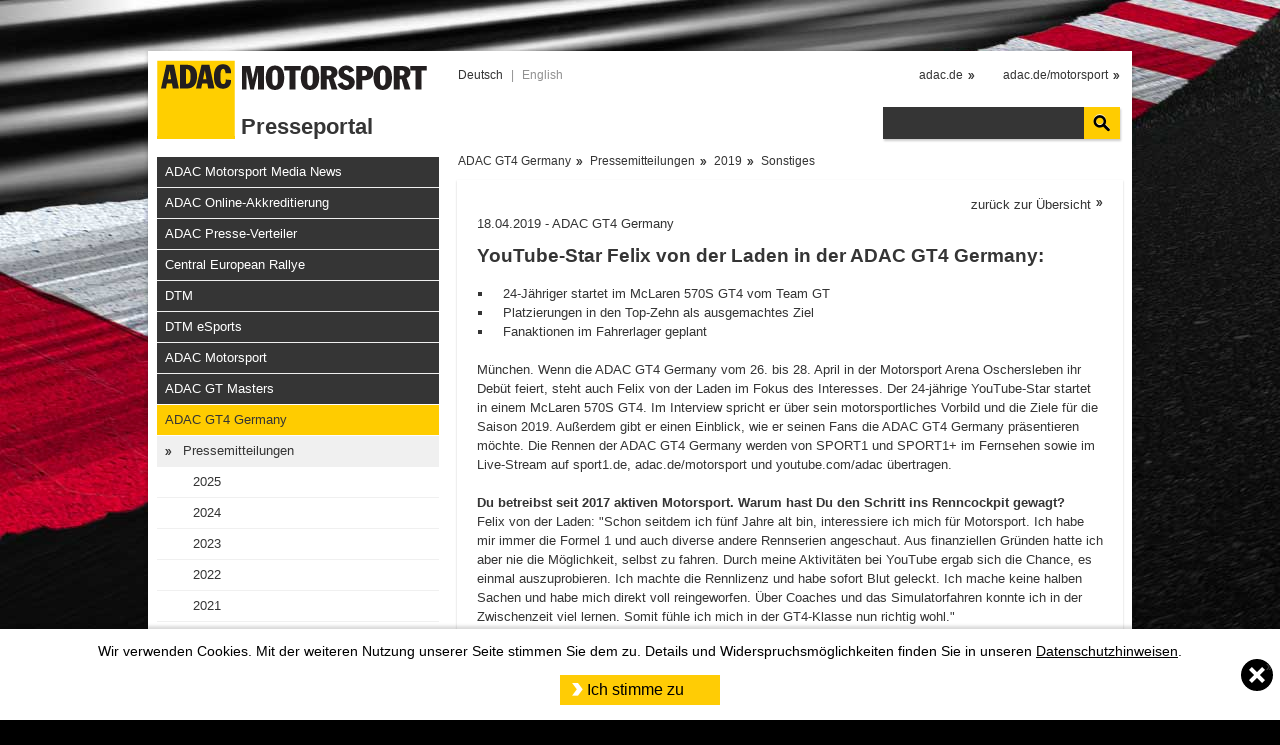

--- FILE ---
content_type: text/html; charset=utf-8
request_url: https://media.adac-motorsport.de/index.php?ID_dir=1818,1820,1847,1848&fID=43638
body_size: 7198
content:
<!DOCTYPE html PUBLIC "-//W3C//DTD XHTML 1.1//EN" "http://www.w3.org/TR/xhtml11/DTD/xhtml11.dtd">
<html xmlns="http://www.w3.org/1999/xhtml">
<head>
<title>ADAC Presseportal</title>
<meta http-equiv="Content-Type" content="text/html; charset=utf-8" />
<link rel="canonical" href="https://media.adac-motorsport.de/index.php?ID_dir=1818,1820,1847,1848&fID=43638">
<link rel="stylesheet" type="text/css" href="/template/css/style.css">
<script src="/template/js/jquery.min.js"></script>
<script type="text/javascript" src="/template/fancybox/lib/jquery.mousewheel-3.0.6.pack.js"></script>
<link rel="stylesheet" href="/template/fancybox/source/jquery.fancybox.css?v=2.1.4" type="text/css" media="screen" />
<script type="text/javascript" src="/template/fancybox/source/jquery.fancybox.pack.js?v=2.1.4"></script>
<link rel="stylesheet" href="/template/fancybox/source/helpers/jquery.fancybox-buttons.css?v=1.0.5" type="text/css" media="screen" />
<script type="text/javascript" src="/template/fancybox/source/helpers/jquery.fancybox-buttons.js?v=1.0.5"></script>
<script type="text/javascript" src="/template/fancybox/source/helpers/jquery.fancybox-media.js?v=1.0.5"></script>
<link rel="stylesheet" href="/template/fancybox/source/helpers/jquery.fancybox-thumbs.css?v=1.0.7" type="text/css" media="screen" />
<script type="text/javascript" src="/template/fancybox/source/helpers/jquery.fancybox-thumbs.js?v=1.0.7"></script>
<script type="text/javascript">

function fancyConfirm(msg,callback) {
	var ret;
	if(!msg) var msg = $('#img_confirm').html();
	//var base = $(from);
	var fb_opened_check = $('.fancybox-overlay');
	var fb_opened = (fb_opened_check.length>0) ? true : false;
	var current_img = false;
	if(fb_opened) {
		var current_img_field = $('#current_img_ID');
		if(current_img_field.length>0) current_img = current_img_field.val();
	}
	$.fancybox({
		modal : true,
		prevEffect	: 'none',
		nextEffect	: 'none',
		closeClick: false,
		hideOnOverlayClick: false,
		hideOnContentClick: false,
		content : "<div id=\"fancyConfirm_box\" style=\"margin:1px;width:600px;\">"+msg+"<div style=\"text-align:center;margin-top:25px;\"><input id=\"fancyConfirm_cancel\" class=\"submit_btn\" type=\"button\" value=\"Ich stimme NICHT zu\"><input id=\"fancyConfirm_ok\" class=\"submit_btn\" type=\"button\" value=\"Ich stimme zu\"></div></div>",
		afterShow : function() {
			$("#fancyConfirm_cancel").click(function() {
				ret = false;
				$.fancybox.close();
				if(current_img!==false) $('#'+current_img).click();
			});
			$("#fancyConfirm_ok").click(function() {
				ret = true;
				$.fancybox.close();
				if(current_img!==false) $('#'+current_img).click();
			});
		},
		beforeClose : function() {
			callback.call(this,ret);
		}
	});
}

function loadSearchContent(id, ajax, values) {
	var inputs = '';
	inputs = values;
	inputs+='&Ajax='+ajax;

	if(id) {
		var loginBtn = $(id);
		//var regLink = $(currentLink);
		if(loginBtn.length>0) {
			var check = loginBtn.val();
			var btn_txt = '...Bitte warten...';
			if(check!='') {
				var defaultLoginBtn = check;
				loginBtn.val(btn_txt);
			}else{
				var defaultLoginBtn = loginBtn.html();
				loginBtn.html('...Bitte warten...');
			}
		}
	}
	/*#if(feedback) {
		var feedback_target = $(feedback);
		if(feedback_target.length>0) feedback_target.html('');
	}
	*/
	$.ajax({
		type: "POST",
		url: './ajax.php',
		dataType: 'json',
		data: inputs,
		success: function(data) {
			if(data.status=='append') {
				if(data.append_target) {
					var append_target = $(data.append_target);
					if(append_target.length>0) append_target.append(data.message);
				}
				if(data.remove_target) {
					var remove_target = $(data.remove_target);
					if(remove_target.length>0) remove_target.remove();
				}
			}

			if(data.update_field) {
				var update_field = $(data.update_field.target);
				if(update_field.length>0) update_field.val(data.update_field.content);
			}

			if(data.callFunction) {
				if(data.callFunction.data) {
					window[data.callFunction.name](data.callFunction.data);
				}else{
					window[data.callFunction.name]();
				}
			}

			if(id && !data.remove_target && loginBtn.length>0) {
				if(check!='') {
					loginBtn.val(defaultLoginBtn);
				}else{
					loginBtn.html(defaultLoginBtn);
				}
			}
			setDlLinks();
						//window.location.reload();
			return true;
		}
	});
};

function setDlLinks(){
	var dl_img = $('.dl_img');
	if(dl_img.length > 0){
		dl_img.unbind('click');
		dl_img.click(function(){
			var href = $(this).attr('href');
			fancyConfirm(false,function(ret){ if(ret==true) document.location.href = href; }); this.blur(); return false;
		});
	}
}

$(document).ready(function() {
	$(".fancybox").fancybox({
	'fitToView'	: false,
	prevEffect	: 'none',
	nextEffect	: 'none',
	helpers		: {
			title	: { type : 'inside' }
	}, // helpers
	/* the following option works fine until version v2.0.5 or below */
	// afterLoad: function(){
	//  this.title = '<div class="myTitle">'+$(this.element).next('div').html()+'</div>';
	// }
	/* the following option should be set for version v2.0.6+ */
	beforeShow: function(){
		var current_ID = $(this.element).attr('id');
		if(current_ID=='undefined' || current_ID=='' || current_ID==false || current_ID==undefined) {
			var remove_tmp = $('#tmp_img');
			if(remove_tmp.length>0) remove_tmp.removeAttr('id');
			current_ID = 'tmp_img';
			$(this.element).attr('id', current_ID);
		}
		this.title = '<div class="myTitle">'+$(this.element).next('div').find('div').html()+'<input id=\"current_img_ID\" type=\"hidden\" value=\"'+current_ID+'\"></div>';
	}
	,
	afterShow: function() {
		var dl_img = $('.myTitle .dl_img');
		if(dl_img.length > 0){
			dl_img.click(function(){
				var href = $(this).attr('href');
				//var ref_ID = $(this).attr('id');
				//ref_ID = ref_ID.replace('_dl_img_fb','').replace('_dl_img','');
				fancyConfirm(false,function(ret){ if(ret==true) document.location.href = href; }); this.blur(); return false;
			});
		}
	}

	}); // fancybox
		var search_btn = $('#search_btn');
	if(search_btn.length > 0){
		search_btn.click(function(){ $('#suche').submit(); this.blur(); return false; });
	}

	setDlLinks();

	var more_search_btn = $('.search_list .submit_link');
	if(more_search_btn.length > 0){
		more_search_btn.click(function(){
			var search_txt = $('#search_word');
			if(search_txt.length>0) {
				var suche = search_txt.val();
				var base = $(this);
				var id = '#'+base.attr('id');
				var type = base.attr('rel');
				var total = $('#total_'+type).html();
				var limit = $('#limit_'+type).val();
				var max_rows = $('#max_'+type).val();
								var values = 'search='+suche;
				values+= '&type='+type;
				values+= '&total='+total;
				values+= '&limit='+limit;
				values+= '&max='+max_rows;
								loadSearchContent(id, 'getSearchContent', values);
			}
			this.blur();
			return false;
		});
	}

}); // ready
</script>
</head>
<body>
<div id="wrapper">
	<div id="logo"><a class="logo_link" href="./index.php">Presseportal</a>
	<div id="lang_select"><a class="lang_link_active" href="./index.php?ID_dir=1818,1820,1847,1848&lang=de">Deutsch</a>  | <a class="lang_link" href="./index.php?ID_dir=1818,1820,1847,1848&lang=en">English</a></div>
	<div id="top_links"><a href="http://www.adac.de/" target="_blank">adac.de</a> <a href="http://www.adac.de/motorsport/" target="_blank">adac.de/motorsport</a></div>
	<div id="search_row"><form action="./" method="post" id="suche"><input type="text" name="search" id="search" value="" class="input_txt" /><input type="button" value="" name="search_btn" id="search_btn" /><input type="hidden" value="de" name="lang" id="lang" /></form></div>
	</div>
		<div id="left_content">
	<div id="menu">
	<a href="./index.php?ID_dir=1813" class="menu_link level0 nbdt">ADAC Motorsport Media News</a>

<a href="https://akkreditierung.adac-motorsport.de/" class="menu_link level0" target="_blank">ADAC Online-Akkreditierung</a>

<a href="https://nl.adac-motorsport.de/verteiler/index.php" class="menu_link level0" target="_blank">ADAC Presse-Verteiler</a>

<a href="./index.php?ID_dir=2608" class="menu_link level0">Central European Rallye</a>

<a href="./index.php?ID_dir=2614" class="menu_link level0">DTM</a>

<a href="./index.php?ID_dir=2915" class="menu_link level0">DTM eSports</a>

<a href="./index.php?ID_dir=239" class="menu_link level0">ADAC Motorsport</a>

<a href="./index.php?ID_dir=2" class="menu_link level0">ADAC GT Masters</a>

<a href="./index.php?ID_dir=1818" class="menu_link level0 active level0_active">ADAC GT4 Germany</a>
<a href="./index.php?ID_dir=1818,1820" class="menu_link level1 active level1_active" style="padding-left: 26px">Pressemitteilungen</a>
<a href="./index.php?ID_dir=1818,1820,3234" class="menu_link level2" style="padding-left: 36px">2025</a>

<a href="./index.php?ID_dir=1818,1820,2962" class="menu_link level2" style="padding-left: 36px">2024</a>

<a href="./index.php?ID_dir=1818,1820,2635" class="menu_link level2" style="padding-left: 36px">2023</a>

<a href="./index.php?ID_dir=1818,1820,2401" class="menu_link level2" style="padding-left: 36px">2022</a>

<a href="./index.php?ID_dir=1818,1820,2200" class="menu_link level2" style="padding-left: 36px">2021</a>

<a href="./index.php?ID_dir=1818,1820,2036" class="menu_link level2" style="padding-left: 36px">2020</a>

<a href="./index.php?ID_dir=1818,1820,1847" class="menu_link level2 active level2_active" style="padding-left: 36px">2019</a>
<a href="./index.php?ID_dir=1818,1820,1847,1903" class="menu_link level3" style="padding-left: 46px">Oschersleben</a>

<a href="./index.php?ID_dir=1818,1820,1847,1938" class="menu_link level3" style="padding-left: 46px">Red Bull Ring</a>

<a href="./index.php?ID_dir=1818,1820,1847,1970" class="menu_link level3" style="padding-left: 46px">Zandvoort</a>

<a href="./index.php?ID_dir=1818,1820,1847,1976" class="menu_link level3" style="padding-left: 46px">Nürburgring</a>

<a href="./index.php?ID_dir=1818,1820,1847,2005" class="menu_link level3" style="padding-left: 46px">Hockenheim</a>

<a href="./index.php?ID_dir=1818,1820,1847,2012" class="menu_link level3" style="padding-left: 46px">Sachsenring</a>

<a href="./index.php?ID_dir=1818,1820,1847,1848" class="menu_link level3 active level3_active" style="padding-left: 46px">Sonstiges</a>


<a href="./index.php?ID_dir=1818,1820,1822" class="menu_link level2" style="padding-left: 36px">2018</a>


<a href="./index.php?ID_dir=1818,1819" class="menu_link level1" style="padding-left: 26px">Fotos</a>

<a href="./index.php?ID_dir=1818,1877" class="menu_link level1" style="padding-left: 26px">Ergebnisse</a>

<a href="./index.php?ID_dir=1818,1895" class="menu_link level1" style="padding-left: 26px">Media Guides</a>

<a href="./index.php?ID_dir=1818,2453" class="menu_link level1" style="padding-left: 26px">Reglement</a>

<a href="./index.php?ID_dir=1818,3046" class="menu_link level1" style="padding-left: 26px">Spotter Guide</a>


<a href="./index.php?ID_dir=3510" class="menu_link level0">BMW M2 Cup</a>

<a href="./index.php?ID_dir=2383" class="menu_link level0">Prototype Cup Germany</a>

<a href="./index.php?ID_dir=2660" class="menu_link level0">ADAC Formel 4 Junior Team</a>

<a href="./index.php?ID_dir=2271" class="menu_link level0">ADAC Racing Weekend</a>

<a href="./index.php?ID_dir=459" class="menu_link level0">ADAC Klassik</a>

<a href="./index.php?ID_dir=325" class="menu_link level0">DRM</a>

<a href="./index.php?ID_dir=2061" class="menu_link level0">ADAC Opel GSE Rally Cup</a>

<a href="./index.php?ID_dir=617" class="menu_link level0">ADAC Opel Rally Junior Team</a>

<a href="./index.php?ID_dir=3441" class="menu_link level0">ADAC Rallye Junior Cup</a>

<a href="./index.php?ID_dir=2412" class="menu_link level0">ADAC XC Cup</a>

<a href="./index.php?ID_dir=2900" class="menu_link level0">Deutsche Kart-Meisterschaft</a>

<a href="./index.php?ID_dir=244" class="menu_link level0">ADAC Kart Masters</a>

<a href="./index.php?ID_dir=1826" class="menu_link level0">MotoGP Sachsenring</a>

<a href="./index.php?ID_dir=2029" class="menu_link level0">Northern Talent Cup </a>

<a href="./index.php?ID_dir=265" class="menu_link level0">ADAC Junior Cup</a>

<a href="./index.php?ID_dir=190" class="menu_link level0">ADAC MX Masters</a>

<a href="./index.php?ID_dir=2928" class="menu_link level0">Deutsche Motocross Meisterschaft</a>

<a href="./index.php?ID_dir=488" class="menu_link level0">ADAC MX Academy</a>

<a href="./index.php?ID_dir=266" class="menu_link level0">ADAC Mini/Pocket Bike Cup</a>

<a href="./index.php?ID_dir=451" class="menu_link level0">ADAC Stiftung Sport</a>

<a href="./index.php?ID_dir=3" class="menu_link level0">ADAC Formel Masters</a>

<a href="./index.php?ID_dir=1292" class="menu_link level0">ADAC TCR Germany</a>

<a href="./index.php?ID_dir=2114" class="menu_link level0">ADAC eSports</a>

<a href="./index.php?ID_dir=346" class="menu_link level0">ADAC Motorboot</a>

<a href="./index.php?ID_dir=867" class="menu_link level0">ADAC NEC SSP300</a>

<a href="./index.php?ID_dir=873" class="menu_link level0">MXoN Team Germany</a>

<a href="./index.php?ID_dir=878" class="menu_link level0">ADAC Formel 4</a>

<a href="./index.php?ID_dir=1402" class="menu_link level0">ADAC Kart Academy</a>

<a href="./index.php?ID_dir=135" class="menu_link level0">ADAC Rallye Deutschland</a>

<a href="./index.php?ID_dir=478" class="menu_link level0">ADAC Rallye Cup</a>

	</div>
		<div id="contact_content">
	<h3>Pressekontakt</h3><br />

<p><b>ADAC GT4 Germany Presse</b><br />
Oliver Müller<br />
Müller Mediahouse<br />
Mobil: +49 151 41206022<br />
E-Mail: <a href="mailto:oliver@muellermediahouse.de">oliver@muellermediahouse.de</a>
</p>

<p><b>ADAC e.V.</b><br />
Oliver Runschke<br />
Motorsport- und Klassik-Kommunikation<br />
Tel.: +49 89 7676 6965<br />
Mobil: +49 171 555 6236<br />
E-Mail: <a href="mailto:oliver.runschke@adac.de">oliver.runschke@adac.de</a></p>

<p>Kay-Oliver Langendorff<br />
Leiter Partnerschaften, Kooperationen & Sponsoring<br />
Leiter Kommunikation Motorsport & Klassik<br />
Tel.: +49 (0)89-7676 6936<br />
Mobil: +49 (0)171-555 5936<br />
E-Mail: <a href="mailto:kay.langendorff@adac.de">kay.langendorff@adac.de</a></p>	</div>
		</div>
	<div id="file_content">
	<div id="breadcrumbs"><a href="./index.php?ID_dir=1818" class="breadcrumb_link">ADAC GT4 Germany</a>
<a href="./index.php?ID_dir=1818,1820" class="breadcrumb_link">Pressemitteilungen</a>
<a href="./index.php?ID_dir=1818,1820,1847" class="breadcrumb_link">2019</a>
<a href="./index.php?ID_dir=1818,1820,1847,1848" class="breadcrumb_link_last">Sonstiges</a>
</div>	<div class="file_row"><p><a href="./index.php?ID_dir=1818,1820,1847,1848" class="fr">zur&uuml;ck zur &Uuml;bersicht</a></p><br class="clearer" /><p class="file_date_details">18.04.2019 - ADAC GT4 Germany</p><h1 class="file_title_big">YouTube-Star Felix von der Laden in der ADAC GT4 Germany: </h1><div class="file_body"><ul><li>24-Jähriger startet im McLaren 570S GT4 vom Team GT</li><li>Platzierungen in den Top-Zehn als ausgemachtes Ziel</li><li>Fanaktionen im Fahrerlager geplant</li></ul><br />
München. Wenn die ADAC GT4 Germany vom 26. bis 28. April in der Motorsport Arena Oschersleben ihr Debüt feiert, steht auch Felix von der Laden im Fokus des Interesses. Der 24-jährige YouTube-Star startet in einem McLaren 570S GT4. Im Interview spricht er über sein motorsportliches Vorbild und die Ziele für die Saison 2019. Außerdem gibt er einen Einblick, wie er seinen Fans die ADAC GT4 Germany präsentieren möchte. Die Rennen der ADAC GT4 Germany werden von SPORT1 und SPORT1+ im Fernsehen sowie im Live-Stream auf sport1.de, adac.de/motorsport und youtube.com/adac übertragen.<br />
<br />
<b>Du betreibst seit 2017 aktiven Motorsport. Warum hast Du den Schritt ins Renncockpit gewagt?</b><br />
Felix von der Laden: "Schon seitdem ich fünf Jahre alt bin, interessiere ich mich für Motorsport. Ich habe mir immer die Formel 1 und auch diverse andere Rennserien angeschaut. Aus finanziellen Gründen hatte ich aber nie die Möglichkeit, selbst zu fahren. Durch meine Aktivitäten bei YouTube ergab sich die Chance, es einmal auszuprobieren. Ich machte die Rennlizenz und habe sofort Blut geleckt. Ich mache keine halben Sachen und habe mich direkt voll reingeworfen. Über Coaches und das Simulatorfahren konnte ich in der Zwischenzeit viel lernen. Somit fühle ich mich in der GT4-Klasse nun richtig wohl."<br />
<br />
<b>Wer ist denn Dein großes motorsportliches Vorbild? </b><br />
"Früher und in der Phase, in der ich angefangen habe, war natürlich Michael Schumacher der Held. Heutzutage habe schaue ich zu keinem bestimmten Fahrer auf. Ich verfolge aber gerne Daniel Ricciardo und Nico Hülkenberg. Auch Charles Leclerc finde ich sehr interessant. Ich verfolge zudem die Formel E und feuere dort Daniel Abt an. Ich liebe einfach den Motorsport."<br />
<br />
<b>Was erwartest Du sportlich von der Saison in der ADAC GT4 Germany? </b><br />
"Das lässt sich sehr schwer einschätzen. Ich erwarte ein ausgeglichenes Fahrerfeld. Bei uns in der ADAC GT4 Germany wird es sicherlich genauso eng zugehen wie im ADAC GT Masters. Ich habe starke Teamkollegen, von denen ich lernen kann und mit denen ich mich messen kann. Das ausgemachte Ziel sind Platzierungen in den Top 10 - ein Podium wäre natürlich noch besser."<br />
<br />
<b>Was sind Deine Stärken und Schwächen im Cockpit? </b><br />
"Ich kann mich sehr schnell auf neue Gegebenheiten einstellen. Somit erreiche ich auf neuen Strecken gleich ein gutes Niveau. Um die letzten Zehntel aus dem Auto zu quetschen, fehlt mir aktuell noch die Erfahrung. Diesbezüglich konnte ich mich im letzten Jahr jedoch verbessern."<br />
<br />
<b>Wohin soll Deine motorsportliche Karriere mittel- bis langfristig führen? </b><br />
"Das Fernziel stellt ganz klar die GT3-Klasse dar. Irgendwann möchte ich einmal am 24-Stunden-Rennen auf dem Nürburgring teilnehmen. Als großen Traum habe ich die 24 Stunden von Le Mans. Ansonsten lasse ich alles auf mich zukommen. Es ist sowieso schon der Wahnsinn, so weit gekommen zu sein. Ich genieße jede Sekunde."<br />
<br />
<b>Gesellschaftlich stellst Du eine neue Generation dar. Ist Motorsport bei Jugendlichen heute noch cool? </b><br />
"Es gibt jede Menge motorsportbegeisterte Fans, die sogar noch jünger sind als ich. In meiner Generation nimmt das Thema Motorsport jedoch nicht mehr dieselbe Rolle ein, wie es vielleicht früher einmal war. Das muss man ganz klar so sehen. Über meinen YouTube-Kanal gelingt es mir aber, viele Zuschauer anzusprechen, die sich vorher nicht für den Motorsport interessierten. Ich habe das Thema von Null an begleitet und alles wie eine TV-Serie aufgebaut. Damit konnte ich einen Spannungsbogen schlagen, sodass viele einfach nur wissen wollten, wie es weitergeht." <br />
<br />
<b>Wie wirst Du auf Deinen Kanälen von den Rennen der ADAC GT4 Germany berichten? </b><br />
"Ich begleite jeden Trainings- und jeden Renntag in einem eigenen Video. Dieses lade ich jeweils noch am Abend oder am nächsten Morgen hoch. Angefangen vom Aufstehen im Hotel bis zum Verfolgen des Rennens aus meiner Sicht, erhalten die Zuschauer einen sehr persönlichen Eindruck. Das fasziniert die Menschen."<br />
<br />
<b>Hast Du auch Aktionen im Fahrerlager geplant? </b><br />
"Ich freue mich, dass viele Zuschauer die ADAC GT4 Germany an der Rennstrecke verfolgen werden. Wir planen, einen Spielkind-Popup-Store mit Fanartikeln im Fahrerlager aufzustellen. Außerdem können die Fans die ferngesteuerten Autos von DR!FT ausprobieren. Jeweils sonntags trete ich dann gegen die Besten in einem Rennen an. Wir geben natürlich auch Autogrammstunden. Insgesamt versuchen wir, die Leute so viel wie möglich einzubinden. Nur durch meine Fans konnte ich soweit kommen. Ihnen möchte ich ein bisschen zurückgeben!"<br />
</div><div class="file_options_details"><div class="pdf-link"></div><a href="./dl.php?dID=1818,1820,1847,1848&fID=43638">Download</a> <span class="file_infos_small">PDF, 493.38 KB</span> </div><div class="body_files"><h2 class="file_title_big">Bilder</h2><div class="img_box_row"><div class="img_box"><a href="./img_prev.php?i=25_ADAC_GT4_Germany/Fotos-Photos/2019/00_Sonstiges/&f=02_von_der_Laden.jpg" class="dl_gallery fancybox" rel="group" title="desc_43636"><img src="./img_thumb.php?i=25_ADAC_GT4_Germany/Fotos-Photos/2019/00_Sonstiges/&f=02_von_der_Laden.jpg" alt="ADAC GT4 Germany, Team GT" title="ADAC GT4 Germany, Team GT" class="img_thumb" /></a><div id="register_file_1_img_box"><div style="display: none;"><p class="file_date">18.04.2019 - ADAC GT4 Germany</p><h2 class="file_title">ADAC GT4 Germany, Team GT</h2><a href="./dl.php?dID=1818,1819,1845,1846&fID=43636" class="dl_img">Download</a> <span class="file_infos_small">1.63 MB</span> - <span class="file_infos_small">Aufl&ouml;sung: 4488 x 2992px</span></div><a href="./dl.php?dID=1818,1819,1845,1846&fID=43636" class="dl_link_gallery dl_img" title="ADAC GT4 Germany, Team GT">Download <span class="file_infos_small">1.63 MB</span></a><p class="file_teaser">ADAC GT4 Germany, Team GT</p></div></div>
<div class="img_box"><a href="./img_prev.php?i=25_ADAC_GT4_Germany/Fotos-Photos/2019/00_Sonstiges/&f=01_von_der_Laden.jpg" class="dl_gallery fancybox" rel="group" title="desc_43637"><img src="./img_thumb.php?i=25_ADAC_GT4_Germany/Fotos-Photos/2019/00_Sonstiges/&f=01_von_der_Laden.jpg" alt="ADAC GT4 Germany, Team GT, Felix von der Laden" title="ADAC GT4 Germany, Team GT, Felix von der Laden" class="img_thumb" /></a><div id="register_file_2_img_box"><div style="display: none;"><p class="file_date">18.04.2019 - ADAC GT4 Germany</p><h2 class="file_title">ADAC GT4 Germany, Team GT, Felix von der Laden</h2><a href="./dl.php?dID=1818,1819,1845,1846&fID=43637" class="dl_img">Download</a> <span class="file_infos_small">1.44 MB</span> - <span class="file_infos_small">Aufl&ouml;sung: 4488 x 2992px</span></div><a href="./dl.php?dID=1818,1819,1845,1846&fID=43637" class="dl_link_gallery dl_img" title="ADAC GT4 Germany, Team GT, Felix von der Laden">Download <span class="file_infos_small">1.44 MB</span></a><p class="file_teaser">ADAC GT4 Germany, Team GT, Felix von der Laden</p></div></div>
</div>
<br class="clearer" />
<br class="clearer" /></div><p class="back_link"><a href="./index.php?ID_dir=1818,1820,1847,1848" class="fr">zur&uuml;ck zur &Uuml;bersicht</a><br class="clearer" /></p></div>
	</div>
		<br class="clearer" />
	<div id="footer"><a href="https://www.adac-motorsport.de/impressum" target="_blank">Impressum</a> <a href="https://www.adac-motorsport.de/datenschutz" target="_blank">Datenschutz</a></div>
</div>
<div id="img_confirm">ADAC Motorsport stellt Journalisten kostenfreies Bildmaterial zur redaktionellen Verwendung in ihrer Berichterstattung zur Verf&uuml;gung.<br /><br />Hiermit best&auml;tigte ich, dass ich das angeforderte Bildmaterial ausschlie&szlig;lich f&uuml;r redaktionelle Zwecke verwenden werde und dabei den angegebenen Bildurheber nenne.<br />Sollte kein Foto-Credit angegeben sein, so ist stets &quot;ADAC Motorsport&quot; bzw. &quot;ADAC Klassik&quot; als Urheber zu nennen.</div>

  <script type="text/javascript" src="/template/js/cookies-message.min.js"></script>
  <script>
    $(document).ready(function() {
      jQuery.CookiesMessage({
        messageHeadline: "Verwendung von Cookies!",
                messageText: "Wir verwenden Cookies. Mit der weiteren Nutzung unserer Seite stimmen Sie dem zu. Details und Widerspruchsm&ouml;glichkeiten finden Sie in unseren <a href=\"https://www.adac-motorsport.de/datenschutz\" target=\"_blank\">Datenschutzhinweisen</a>.",
                messageBg: "#ffffff",
        messageColor: "#000000",
        messageLinkColor: "#000000",
        closeEnable: true,
        closeColor: "#ffffff",
        closeBgColor: "#000000",
        acceptEnable: true,
        acceptText: "Ich stimme zu" ,
        infoEnable: false,
        infoText: "Datenschutzerkl&auml;rung",
        infoUrl: "https://www.adac-motorsport.de/datenschutz",
        cookieExpire: 180 //(days)
      });
    });
  </script>

</body>
</html>


--- FILE ---
content_type: text/css
request_url: https://media.adac-motorsport.de/template/css/style.css
body_size: 5512
content:
html, body, div, span, object, iframe, h1, h2, h3, h4, h5, h6, p, blockquote, pre, abbr, address, cite, code, del, dfn, em, img, ins, kbd, q, samp, small, strong, sub, sup, var, b, i, dl, dt, dd, ol, ul, li, fieldset, form, label, legend, table, caption, tbody, tfoot, thead, tr, th, td, article, aside, canvas, details, figcaption, figure, footer, header, hgroup, menu, nav, section, summary, time, mark, audio, video {
	border: 0 none;
	font-family: inherit;
	font-size: 100%;
	font-size-adjust: inherit;
	font-stretch: inherit;
	font-style: inherit;
	font-variant: inherit;
	font-weight: inherit;
	line-height: inherit;
	margin: 0;
	padding: 0;
	position: relative;
}
html {
	height: 100%;
}
a {
	text-decoration: none;
	color: #353535;
}
img {
	border: 0;
}
h1, h2, h3, h4 {
	font-weight: normal;
}
section, article, aside, footer, header, hgroup, nav, menu, details, figcaption, figure {
	display: block;
}
ul li {
	list-style: none;
}
strong, b {
	font-weight: bold;
}
/********** Design **************
*********************************/
body {
	font: 13px/1.231 sans-serif;
	background: #fff;
	font-family: Arial, "Lucida Sans Unicode", "Lucida Grande", sans-serif;
	background-color: #fff;
	/*
	background-image: url(/img/adac-hintergrund-01.jpg);
	background-position: top right;
	background-repeat: no-repeat;
	*/
}
input {
	font-size: 99%;
}
#wrapper {
	background: #fff;
	margin: 0 auto;
	width: 975px;
	min-height: 750px;
	padding: 9px 0 53px 9px;
	box-shadow: 0px 0px 6px rgba(0, 0, 0, 0.25);
	-webkit-box-shadow: 0px 0px 4px rgba(0, 0, 0, 0.25);
	-moz-box-shadow: 0px 0px 4px rgba(0, 0, 0, 0.25);
	-o-box-shadow: 0px 0px 4px rgba(0, 0, 0, 0.25);
}
#header {
	height: 78px;
	position: relative;
	margin-bottom: 9px;
}
#featurewrap {
	clear: both;
	padding: 9px 0;
	height: 354px;
	overflow: hidden;
}
.colLeft .category .last-in-row, .colLeft .teams .last-in-row, .colLeft .cars .last-in-row, .colLeft .galleries .last-in-row, .colLeft .drivers .last-in-row, .nmr {
	margin-right: 0 !important;
}
/********** Header Element *******
*********************************/
#logo {
	display: inline;
}
#top-nav, #suche {
	position: absolute;
	top: 0;
	height: 32px;
}
#suche {
	right: 0;
	background: #353535;
	width: 237px;
	box-shadow: 1px 2px 2px rgba(0, 0, 0, 0.2);
	-webkit-box-shadow: 1px 2px 2px rgba(0, 0, 0, 0.2);
	-moz-box-shadow: 1px 2px 2px rgba(0, 0, 0, 0.2);
	-o-box-shadow: 1px 2px 2px rgba(0, 0, 0, 0.2);
}
#top-nav {
	right: -2px;
}
/*right:@widthColumn + @padding;}*/
.hlist li {
	display: inline-block;
}
/********** Suche ***************
*********************************/
#search_row {
	position: absolute;
	top: 47px;
	right: 12px;
	z-index: 50;
}
#suche input[type=text] {
	width: 183px;
	border: 0px;
	background: transparent;
	padding: 9px;
	color: #FFF;
	font-size: 0.9em;
}
#suche input[type=button] {
	background: url(/template/img/icons.png) top right no-repeat;
	width: 36px;
	height: 32px;
	border: 0;
	position: absolute;
	top: 0;
	right: 0;
	cursor: pointer;
}
/********** Navigation **********
*********************************/
.hnav {
	height: 30px;
	border: 2px solid transparent;
}
.hnav ul > li {
	display: inline-block;
	float: left;
	margin-right: 2px;
	position: relative;
}
.hnav a {
	color: #000;
	font-weight: bold;
	display: inline-block;
	padding: 8px;
	text-decoration: none;
}
.hnav a:hover {
	text-decoration: none;
}
.hnav .season-select li {
	margin-right: 0px;
}
#top-nav {
	border: 0px;
	/*right: 238px;*/
	right: -9px;
}
#top-nav li {
	padding: 0px;
	font-size: 0.9em;
	color: #353535;
}
#top-nav ul > li {
	margin-right: 9px;
}
#top-nav ul > li.de {
	margin-right: 2px;
}
#top-nav ul a {
	display: block;
	padding: 8px;
	font-weight: normal;
	padding: 8px 4px;
}
#top-nav li a.ico {
	background: url(/template/img/icons.png) 0 0 no-repeat;
	display: block;
	width: 16px;
	height: 16px;
	padding: 8px;
}
#top-nav li a.ico.t {
	background-position: 0 0;
}
#top-nav li a.ico.f {
	background-position: -42px 0px;
}
#top-nav li a.ico.g {
	background-position: -128px 0px;
}
#top-nav li a.ico.r {
	background-position: -85px 0px;
}
#top-nav li a span {
	display: none;
}
#top-nav ul li.active {
	display:block;
	font-weight:normal;
	padding:0px 4px;
}
#top-nav ul li .lang {
	padding:0px 4px;
	color:#919191;
}
#top-nav ul li .de {
	display:inline;
	padding-right: 10px;
}
#top-nav ul li .uk {
	padding-left: 4px;
}
#top-nav ul li .js-recommend {
color:@darkgray;
	padding:0px 13px 0 9px;
}
#top-nav .sep {
	color:#919191;
}
#nav {
	/*
	position: real;
	left: 87px;
	width: 884px;
	*/
	float: left;
	width: 291px;
	margin: 0 9px 9px 0;
	background: #353535;
	border-color: #1F1C18 #1F1C18 #353535 #1F1C18;
	bottom: 0;
	z-index: 85;
}
#nav li a {
	color: #FFF;
	display: block;
	padding: 8px 8px 7px 8px;
	text-shadow: 0px -1px 1px rgba(0, 0, 0, 0.75);
}

/*#nav li a:hover, */
#nav li a.active {
	padding: 7px 8px;
	color: #353535;
	background: #ffcc00;
	border-top: 1px solid #a78d22;
}

#nav li a:hover{
	/*padding: 6px 8px 7px 8px;*/
	text-shadow: none;
	text-decoration: underline;
}
#nav li a.active {
	/*padding: 6px 8px 7px 8px;*/
	text-shadow: none;
	border-bottom: 1px solid #fff;
}

/*#nav > a:hover,*/
#nav > a.active {
	box-shadow: 1px 2px 2px rgba(0, 0, 0, 0.2);
	-webkit-box-shadow: 1px 2px 2px rgba(0, 0, 0, 0.2);
	-moz-box-shadow: 1px 2px 2px rgba(0, 0, 0, 0.2);
	-o-box-shadow: 1px 2px 2px rgba(0, 0, 0, 0.2);
}

#nav li.menu:hover {
	background: #ffcc00;
}

#nav li.menu:hover a.menu_link {
	color: #353535;
	text-shadow: none;
	text-decoration: none;
}

#nav li.submenu a.menu_link:hover {
	/*padding: 6px 8px 7px 8px;*/
	text-shadow: none;
	text-decoration: underline;
}

/********** Sub-Nav *************
*********************************/
#nav ul ul {
	/*
	display: none;
	width: auto;

	position: absolute;
	top: 30px;
	left: 0;

	box-shadow: 1px 2px 2px rgba(0, 0, 0, 0.2);
	-webkit-box-shadow: 1px 2px 2px rgba(0, 0, 0, 0.2);
	-moz-box-shadow: 1px 2px 2px rgba(0, 0, 0, 0.2);
	-o-box-shadow: 1px 2px 2px rgba(0, 0, 0, 0.2);
	*/
	background: #ffcc00;
	z-index: 1000;
}
#nav ul li:hover ul {
	display: block;
}
#nav ul ul li {
	display: block;
	float: none;
	padding: 0 0 0 10px;
}
#nav ul ul li a {
	display: block;
	background: #ffcc00;
	color: #353535;
	display: block;
	padding: 7px 8px 7px 8px;
	/*border-bottom: 1px solid #be9b0c;*/
	border-bottom: 1px solid #353535;
	min-width: 240px;
	/*padding: 7px 3px;*/
	text-shadow: none;
}
#nav ul ul li:last-child a {
	/*border-bottom: 0;*/
}
#nav ul ul li a:hover, #nav ul ul li a.active {
	border-top: none;
	/*padding: 7px 3px;
	background-image: linear-gradient(top, #ffcc00 75%, #e4b700 130%);
	background-image: -moz-linear-gradient(top, #ffcc00 75%, #e4b700 130%);
	background-image: -webkit-linear-gradient(top, #ffcc00 75%, #e4b700 130%);
	background-image: -ms-linear-gradient(top, #ffcc00 75%, #e4b700 130%);
	background-image: -o-linear-gradient(top, #ffcc00 75%, #e4b700 130%);*/
}
/********** Column ***************
*********************************/
.colLeft {
	width: 729px;
	margin-right: 9px;
	clear: both;
}
.colRight {
	width: 237px;
}
.colLeftEdit,
.media .colLeft {
	width: 50%;
}
.colRightEdit,
.media .colRight {
	width: 49%;
}
.fl {
	float: left;
}
.fr {
	float: right;
}
/************* pdf **************
*********************************/
.colLeft .files {
	padding-top: 27px;
	clear:both;
}
.colLeft .files ul {
	padding: 0 14px 27px 14px;
}
.colLeft .files li {
	padding: 3px 0;
}
.colLeft .files a:hover {
	text-decoration: underline;
}

.pdf-link {
	padding-left: 37px;
	background: transparent url(/template/img/pdf_small.png) no-repeat 0 3px;
}

/********** Formular ************
*********************************/
.form-row {
	display: block;
	clear: both;
	margin-bottom: 10px;
}
label {
	display: inline-block;
}
input, textarea, select {
	padding: 5px 9px;
	border: 1px solid #c7c7c7;
}
#kontakt label {
	width: 90px;
	float: left;
}
#kontakt input {
	margin-right: 9px;
}

/* Presseportal CSS */

html {
	background: none !important;
	line-height: 150%;
}

body {
	background-image: url(/template/img/adac-hintergrund-01.jpg);
	background-position: 0 0;
	background-repeat: no-repeat;
	background-color: #000;
	line-height: 150%;
	padding: 4% 0;
}

h1 {
	font-weight: bold;
}

a:link,
a:visited {
	background-image: url(/template/img/arrow.png);
	background-position: 100% 5px;
	background-repeat: no-repeat;
	padding-right: 12px;
}

a:hover,
a:active {
	text-decoration: underline;
}

#logo {
	background-image: url(/template/img/logo.gif);
	background-position: 0 0;
	background-repeat: no-repeat;
	padding: 57px 9px 0 84px;
	position: relative;
	display: block;
	height: 22px;
	margin-bottom: 18px;
}

#logo,
#logo a,
#logo a:link,
#logo a:hover,
#logo a:active,
#logo a:visited {
	text-decoration: none;
	font-size: 12px;
	font-weight: normal;
}

.logo_link {
	font-weight: bold !important;
	font-size: 22px !important;
	background-image: none !important;
	padding-right: 0 !important;
}

#top_links {
	position: absolute;
	top: 6px;
	right: 12px;
}

#top_links a,
#top_links a:link,
#top_links a:hover,
#top_links a:active,
#top_links a:visited {
	margin-left: 25px;
}

#top_links a:hover,
#top_links a:active {
	text-decoration: underline;
}

#lang_select {
	position: absolute;
	top: 6px;
	left: 296px;
	color: #919191;
}

a.lang_link {
	color: #919191;
}

a.lang_link,
a.lang_link_active,
a.lang_link:link,
a.lang_link:visited {
	background-image: none !important;
	padding-right: 0 !important;
	margin: 0 5px;
}

a.lang_link:hover,
a.lang_link:active {
	color: #353535;
	background-image: none !important;
	padding-right: 0 !important;
}

#left_content,
#menu {
	/*
	position: real;
	left: 87px;
	width: 884px;
	*/
	width: 282px;
	bottom: 0;
	z-index: 85;
	/*	background: #353535; */

}

#left_content {
	float: left;
	margin: 0 18px 9px 0;
}

#menu {
	line-height: 130%;
	border-bottom: 1px solid #f0f0f0;
}

#contact_content {
	padding: 0 7px;
	margin-top: 30px;
	color: #353535;
}

#contact_content h3 {
	font-weight: bold;
}

#contact_content p {
	margin-bottom: 18px;
}

.search_list .submit_btn,
#menu a.menu_link:link,
#menu a.menu_link:active,
#menu a.menu_link:hover,
#menu a.menu_link:visited {
	display: block;
	padding: 7px 8px 7px 8px;
	border-top: 1px solid #f0f0f0;
	text-decoration: none;
	background-image: none;
}

#menu a.level0 {
	color: #fff;
	background-color: #353535;
	border-color: #fff;
}

#menu a.active {
	background-color: #f0f0f0;
	border-color: #fff !important;
	background-image: url(/template/img/arrow.png) !important;
	background-position: 8px 13px;
	background-repeat: no-repeat;
	padding-left: 20px;
}

#menu a.active:active,
#menu a.active:hover,
#menu a:active,
#menu a:hover {
	color: #353535;
	background-color: #ffdf56;
	border-color: #fff;
}

#menu a.level0_active,
#menu a.level0:active,
#menu a.level0:hover {
	color: #353535;
	background-color: #fc0;
	border-color: #fff;
}

#menu a.level0_active {
	background-image: none !important;
	padding-left: 8px;

}
.nbdt {
	border-top: none !important;

}
.raquo {
	display: block;
	float: left;
	width: 13px;
	line-height: 12px;
}

#nav ul ul,
#nav ul ul li a,
.submenu {
	background-color: #fff;
}

.file_date {
	margin-bottom: 5px;
}

.file_date_details {
	margin-bottom: 10px;
}

.file_date_small {
	/*font-size: 0.8em;*/
	font-size: 10px;
	color: #919191;
}

.file_infos_small {
	font-size: 12px;
	color: #919191;
}

.file_title {
	font-size: 15px;
	font-weight: bold;
}

.file_title_big {
	font-size: 19px;
	margin-bottom: 15px;
	line-height: 140%;
	font-weight: bold;
}

.file_teaser {
	margin-top: 5px;
}

.file_title a:link,
.file_title a:hover,
.file_title a:active,
.file_title a:visited {
	text-decoration: none;
	background-image: none;
	padding-right: 0;
}

.file_teaser a:link,
.file_teaser a:hover,
.file_teaser a:active,
.file_teaser a:visited {
	text-decoration: none;
}

.file_body {
	margin-top: 5px;
	margin-bottom: 5px;
}

#file_content {
	color: #353535;
	float: left;
	width: 675px;
	margin-bottom: 3px;
}

.img_box {
	width: 159px;
	float: left;
	margin: 0 9px 9px 0;
/*	min-height: 275px;*/
	padding: 0;
	border: none;
	text-align: center;
}

.img_box_row {
	position: relative;
	overflow: hidden;
	float: none;
	display: block;
}

.img_box_row .img_box {
	position: relative;
	top: 0;
}

.img_thumb {
	margin: 0;
	width: 159px;
	padding: 0;
	border: none;
}

.dl_gallery {
	display: block;
	width: 159px;
	height: 159px;
	background-image: none !important;
	padding-right: 0 !important;
}

.dl_link_gallery,
.register_file_link_gallery {
	display: block;
	text-align: center;
	margin-top: 5px !important;
	background-image: none !important;
	padding-right: 0 !important;
}

.file_row {
	padding: 15px 20px 11px 20px;
	margin: 0 9px 7px 0;
	box-shadow: 0px 1px 6px rgba(0, 0, 0, 0.25);
	-webkit-box-shadow: 0px 1px 2px rgba(0, 0, 0, 0.2);
	-moz-box-shadow: 0px 1px 2px rgba(0, 0, 0, 0.2);
	-o-box-shadow: 0px 1px 2px rgba(0, 0, 0, 0.2);
}

.file_row_head {
	font-weight: bold;
	padding: 9px;
	margin: 0 9px px 0;
}

.file_body h2 {
	font-weight: bold;
	margin-bottom: 5px;
}

.file_body ul {
	margin: 0;
	padding: 0;
}

.file_body li {
	list-style-position: outside;
	list-style-type: square;
	padding-left: 10px;
	margin-bottom: 0;
	margin-left: 16px;
}

.file_options {
	line-height: 120%;
	padding: 5px 0 0 0;
	position: relative;
}

.file_options_details {
	line-height: 120%;
	padding: 15px 0 10px 0;
	position: relative;
}

.file_options_dir {
	position: absolute;
	right: 13px;
	top: 13px;
}

.body_files {
	padding: 15px 0 0 0;
	position: relative;
}

.body_files .img_box {
	width: 126px;
	min-height: auto;
	margin: 0 30px 18px 0;
}

.body_files .img_box .img_thumb,
.body_files .img_box .dl_gallery {
	width: 126px;
	height: 126px;
}

.dir_row {
	padding: 18px 9px 9px 50px;
	line-height: 100%;
}

.dir_row li {
	list-style-position: outside;
	list-style-type: square;
	padding-left: 10px;
	margin-bottom: 9px;
}

.more_link {
	position: relative;
	margin: 5px 0;
	font-weight: bold;
}

.back_link {
	margin-bottom: 5px;
}

#register_files,
#register_dirs,
#edit_contact {
	padding: 9px;
	margin: 0;
	box-shadow: 0px 1px 3px rgba(0, 0, 0, 0.25);
	-webkit-box-shadow: 0px 1px 2px rgba(0, 0, 0, 0.2);
	-moz-box-shadow: 0px 1px 2px rgba(0, 0, 0, 0.2);
	-o-box-shadow: 0px 1px 2px rgba(0, 0, 0, 0.2);
	width: 1012px;
	height: 563px;
	left: 50%;
	top: 5%;
	margin-left: -515px;
	background-color: #fff;
	position: fixed;
	z-index: 100;
	display: none;
}

.register_files_content {
	position: relative;
}

.row_left,
.row_right {
	float: left;
	width: 500px;
}

.row_left {
	margin-right: 12px;
}

#register_dirs {
	height: 340px;
	left: 50%;
	top: 5%;
	margin-left: -250px;
	width: 500px;
}

#edit_contact {
	height: 720px;
	left: 50%;
	top: 5%;
	margin-left: -250px;
	width: 500px;
}

.dontshow {
	display: none;
}
/* nur fuer moderne Browser! */

html>body #register_files {
	/*position: fixed;*/
}

html>body #register_dirs {
	/*position: fixed;*/
}

#register_files h1,
#register_dirs h1,
#edit_contact h1 {
	margin-bottom: 5px;
}

.input_label,
.input_label_small {
	float: left;
	display: block;
	margin-right: 10px;
}

.input_label,
.input_label_small,
.input_label_long {
	padding: 5px 0;
}

.input_label {
	width: 100px;
}

.input_txt,
.input_txtarea,
.input_txtarea_big {
	float: left;
	width: 367px;
	margin-bottom: 3px;
}

.input_txtarea {
	height: 100px;
}

.input_txtarea_big {
	height: 300px;
}

.select_field,
.input_txt,
.input_txtarea {
	float: left;
	margin-bottom: 3px;
}

#newsletter-form .form-row .select_field,
#newsletter-form .form-row .input_txt,
#newsletter-form .form-row .input_txtarea {
	float: none;
	clear: both;
}

#newsletter-form .form-row {
	padding-left: 150px;
}

#newsletter-form .input_label {
	position: absolute;
	float: none;
	margin-right: 0;
	left: 0;
	top: 0px;
	width: 140px;
}

.input_checkbox {
	margin: 8px 0 0 0;
	padding: 0;
	border: none;
	outline: none;
}

.checkbox-row {
	padding-left: 20px;
	margin-bottom: 3px;
}

.checkbox-row .input_checkbox {
	position: absolute;
	left: 0;
	top: 3px;
	margin: 0;
}

.input_day,
.input_month,
.input_year,
.input_hour,
.input_min,
.input_sec {
	width: 15px;
	text-align: center;
	margin-right: 3px;
}

.input_year {
	width: 30px;
}

.input_lang {
	width: 30px;
	text-align: center;
	margin-right: 10px;
}

.input_type {
	width: 30px;
	text-align: center;
}

.input_order {
	width: 60px;
	text-align: center;
}

.input_ref {
	width: 100px;
	text-align: center;
}

.submit_btn {
	position: relative;
	margin: 15px auto 0 auto;
	display: block;
	cursor: pointer;
}

.clearer {
	float: none;
	clear: both;
	height: 0;
	width: 0;
	line-height: 0;
	font-size: 0;
}

#ID_file_text {
	padding-left: 25px;
	font-weight: normal;
}

#hide_box_file,
#hide_box_dir,
#hide_box_contact {
	position: absolute;
	font-weight: bold;
	top: 9px;
	right: 10px;
	background-image: none !important;
	padding-right: 0 !important;
}

#breadcrumbs {
	padding: 0 9px 12px 1px;
	line-height: 100%;
	margin-top: -3px;
	font-weight: 400;
}

#breadcrumbs a {
	margin-right: 3px;
	font-size: 12px;
	line-height: 120%;
}

#breadcrumbs a.breadcrumb_link_last {
	background-image: none !important;
	padding-right: 0 !important;
}

#footer {
	position: absolute;
	bottom: 0;
	text-align: right;
	right: 18px;
	bottom: 9px;
	float: none;
	clear: both;
}

#footer a,
#footer a:link,
#footer a:hover,
#footer a:active,
#footer a:visited {
	font-size: 12px;
	font-weight: normal;
	margin-left: 25px;
}

.pdf-link {
	top: 3px;
	width: 0px;
	height: 11px;
	float: left;
	background: transparent url(/template/img/pdf_small.png) no-repeat 0 0;
}

.file-link {
	top: 2px;
	width: 37px;
	height: 11px;
	float: left;
	background: transparent url(/template/img/file_icon.gif) no-repeat 0 0;
}

#img_confirm {
	display: none;
}

#fancyConfirm_box .submit_btn {
	margin: 0 5px 0 0 !important;
	display: inline-block;
}

#accr_documents_preview {
	display: none;
	width: 100%;
	height: 100%;
	position: absolute;
	z-index: 10000;
}

.fb2-documents-wrap,
.fb2-documents-skin,
.fb2-documents-outer,
.fb2-documents-inner,
.fb2-documents-image,
.fb2-documents-wrap iframe,
.fb2-documents-wrap object,
.fb2-documents-nav,
.fb2-documents-nav span,
.fb2-documents-tmp {
	padding: 0;
	margin: 0;
	border: 0;
	outline: none;
	vertical-align: top;
}

.fb2-documents-wrap {
	display: none;
	position: absolute;
	top: 0;
	left: 0;
	z-index: 9020;
	height: auto;
	width: 100%;
}

.fb2-documents-skin {
	position: relative;
	background: #f9f9f9;
	color: #444;
	padding: 15px;
	width: auto;
	height: auto;
	text-shadow: none;
	-webkit-border-radius: 4px;
	   -moz-border-radius: 4px;
	        border-radius: 4px;
	-webkit-box-shadow: 0 10px 25px rgba(0, 0, 0, 0.5);
	   -moz-box-shadow: 0 10px 25px rgba(0, 0, 0, 0.5);
	        box-shadow: 0 10px 25px rgba(0, 0, 0, 0.5);
}

.fb2-documents-outer, .fb2-documents-inner {
	position: relative;
}

.fb2-documents-inner {
	/*overflow: hidden; */
	overflow: auto;
	height: auto;
}

.fb2-documents-image, .fb2-documents-iframe {
	display: block;
	width: 100%;
	height: 100%;
}

.fb2-documents-image {
	max-width: 100%;
	max-height: 100%;
}

.fb2-documents-close, .fb2-documents-prev span, .fb2-documents-prev span {
	background-image: url(/template/fancybox/source/fancybox_sprite.png);
}

.fb2-documents-close {
	position: absolute;
	top: -18px;
	right: -18px;
	width: 36px;
	height: 36px;
	cursor: pointer;
	z-index: 9040;
}

.fb2-documents-overlay {
	position: absolute;
	top: 0;
	left: 0;
	overflow: hidden;
	display: none;
	width: auto;
	height: auto;
	z-index: 9010;
	background: url(/template/fancybox/source/fancybox_overlay.png);
}

.fb2-documents-fixed {
	position: fixed;
	bottom: 0;
	right: 0;
}

.fb2-documents-link {
	position: relative;
	top: 6px;
}

.fancybox-lock .fb2-documents-overlay {
	overflow: auto;
	overflow-y: scroll;
}

#fancybox-loading {
	z-index: 9060;
}

.search_list {
	padding-bottom: 50px;
	margin-bottom: 20px;
}

.search_bottom {
	position: absolute;
	bottom: 0px;
	margin: 0;
	height: 40px;
	width: 663px;
	border-bottom: 1px solid #353535;
}

#search_articles,
#search_resutls {
	padding-right: 3px;
}

.search_list a.submit_link,
.search_list a.submit_link:link,
.search_list a.submit_link:active,
.search_list a.submit_link:hover,
.search_list a.submit_link:visited {
	position: relative;
	display: block;
	padding: 7px 8px 7px 8px;
	border-top: 1px solid #f0f0f0;
	text-decoration: none;
	background-image: none;
	color: #fff;
	background-color: #353535;
	border-color: #fff;
	text-align: center;
	cursor: pointer;
}

.search_list a.active {
	background-color: #f0f0f0;
}

.search_list a.active:active,
.search_list a.active:hover,
.search_list a.submit_link:active,
.search_list a.submit_link:hover {
	color: #353535;
	background-color: #fc0;
	border-color: #fff;
}

.search_top_row {
	position: relative;
	margin-bottom: 12px;
	height: 20px;
	line-height: 80%;
}

.search_top_row a {
	display: inline-block;
	background-position: 100% 2px;
	margin-right: 30px;
}

#plz {
	width: 65px;
	margin-right: 5px;
	float: left;
}

#ort {
	width: 273px;
	float: left;
}


/* FONT */
@font-face {
  font-family: 'icomoon';
  src: url("/template/fonts/IcoMoon/icomoon.eot?59ozsk&v=4");
  src: url("/template/fonts/IcoMoon/icomoon.eot?59ozsk#iefix&v=4") format("embedded-opentype"), url("/template/fonts/IcoMoon/icomoon.ttf?59ozsk&v=4") format("truetype"), url("/template/fonts/IcoMoon/icomoon.woff?59ozsk&v=4") format("woff"), url("/template/fonts/IcoMoon/icomoon.svg?59ozsk#icomoon&v=4") format("svg");
  font-weight: normal;
  font-style: normal;
}

/* COOKIE CONSENT */
/******************/
#band-cookies{position:fixed;bottom:0;left:0;z-index:200;width:100%;padding:15px 0;text-align:center;font-size:14px;line-height:1.1;background-color:#151515;color:#FFF;box-shadow:0 -3px 3px 0 rgba(0,0,0,.15)}#band-cookies p{margin:0;padding:0 50px}#band-cookies-info,#band-cookies-ok{display:inline-block;color:#F0FFAA;font-weight:700;text-decoration:underline;margin-left:10px;cursor:pointer}#band-cookies-close{height:16px;width:16px;padding:8px;position:absolute;right:7px;top:50%;margin-top:-16px;-moz-border-radius:16px;-webkit-border-radius:16px;border-radius:16px;background-color:#000}@media (max-width:768px){#band-cookies p{padding:15px 15px 0}#band-cookies-info,#band-cookies-ok{display:block;text-decoration:none;padding:10px 5px;margin-top:10px;background-color:#444;-moz-border-radius:2px;-webkit-border-radius:2px;border-radius:2px}#band-cookies-close{left:50%;margin-left:-16px;top:0}}

#band-cookies p a {
  background-image: none !important;
  padding-right: 0;
}

/* line 2, ../../Private/Sass/src/_cookie_layer.scss */
#band-cookies a:not(#band-cookies-ok) {
  text-decoration: underline;
}
/* line 4, ../../Private/Sass/src/_cookie_layer.scss */
#band-cookies #band-cookies-ok {
  box-sizing: border-box;
  font-family: Arial, Helvetica, sans-serif;
  outline: 0;
  padding: .7rem 1.6rem;
  font-size: 1.8rem;
  line-height: 1.4;
  cursor: pointer;
  -moz-transition: all 0.3s;
  -o-transition: all 0.3s;
  -webkit-transition: all 0.3s;
  transition: all 0.3s;
  display: inline-block;
  text-align: center;
  width: auto;
  padding: .4rem .7em;
  min-width: 0;
  font-size: 1.6rem;
  background-color: #ffcc05;
  color: #333;
  padding-right: 2.4rem;
  display: block;
  width: 160px;
  padding-right: .7em;
  margin: 1rem auto 0;
  font-size: 1rem;
  font-weight: normal;
  border-radius: 0;
  position: relative;
  text-decoration: none;
}
/* line 15, ../../Private/Sass/src/_buttons.scss */
#band-cookies #band-cookies-ok:hover {
  text-decoration: inherit !important;
}
@media screen and (min-width: 840px) {
  /* line 4, ../../Private/Sass/src/_cookie_layer.scss */
  #band-cookies #band-cookies-ok {
    font-size: 16px;
  }
}
@media screen and (min-width: 840px) {
  /* line 4, ../../Private/Sass/src/_cookie_layer.scss */
  #band-cookies #band-cookies-ok {
    font-size: 16px;
    padding: 4px .7em;
  }
}
/* line 70, ../../Private/Sass/src/_buttons.scss */
#band-cookies #band-cookies-ok:before {
  color: #fff;
}
@media screen and (min-width: 840px) {
  /* line 4, ../../Private/Sass/src/_cookie_layer.scss */
  #band-cookies #band-cookies-ok {
    padding-right: 20px;
  }
}
/* line 31, ../../Private/Sass/src/_buttons.scss */
#band-cookies #band-cookies-ok:before {
  font-family: 'icomoon' !important;
  speak: none;
  font-style: normal;
  font-weight: normal;
  font-variant: normal;
  text-transform: none;
  -webkit-font-smoothing: antialiased;
  -moz-osx-font-smoothing: grayscale;
  color: #fff;
  font-size: .8em;
  margin-right: .5em;
  content: "";
  display: table-cell;
  vertical-align: middle;
}
/* line 48, ../../Private/Sass/src/_buttons.scss */
#band-cookies #band-cookies-ok > * {
  display: table-cell;
  vertical-align: middle;
  padding-left: .5em;
}
/* line 20, ../../Private/Sass/src/_cookie_layer.scss */
#band-cookies #band-cookies-ok:before {
  position: absolute;
  top: 6px;
  left: 11px;
}
